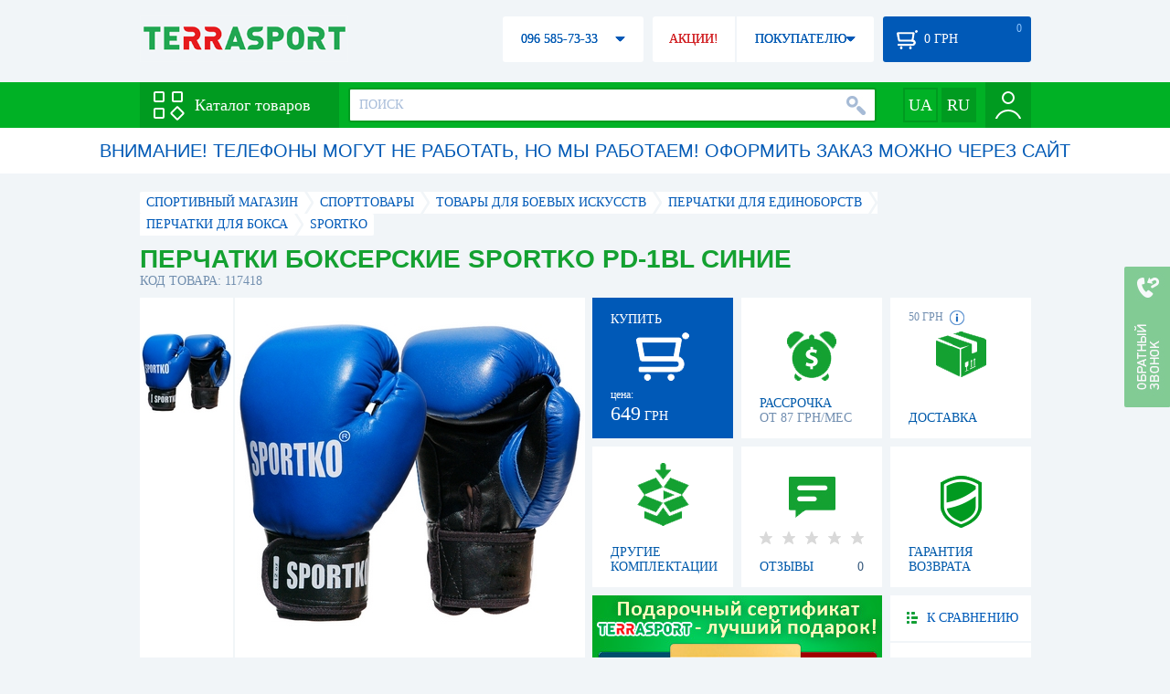

--- FILE ---
content_type: text/html; charset=utf-8
request_url: https://terrasport.ua/goods_bokserskie_perchatki_sportko_art_pd1_chernyie_12oz_untsiy_117418.htm
body_size: 20231
content:
<!DOCTYPE html>
<html lang="ru">
<head>

<base href="https://terrasport.ua" />
<title>Перчатки боксерские Sportko PD-1BL синие - купить в Киеве, цена 649 грн, заказать с доставкой по Украине в каталоге интернет-магазина Terrasport.ua</title>
<meta http-equiv="Content-Type" content="text/html; charset=UTF-8" /> 
<meta name="robots" content="index,follow" /> 
<meta name="description" content="Перчатки боксерские Sportko PD-1BL синие - купить в интернет магазине Terrasport &amp;#10004; Цена: 649 грн &amp;#10004; Широкий ассортимент спорттоваров с доставкой по всей Украине" /> 
<meta name="keywords" content="перчатки боксерские sportko pd-1bl синие, terrasport" /> 
<meta http-equiv="Last-Modified" content="Sat, 24 Jan 2026 23:54:09 GMT" /> 
<meta name="generator" content="Melbis Shop v6.1.1" />
<meta name="viewport" content="width=device-width, initial-scale=1, minimum-scale=1, maximum-scale=1, user-scalable=0" />
<link rel="canonical" href="https://terrasport.ua/goods_bokserskie_perchatki_sportko_art_pd1_chernyie_12oz_untsiy_117418.htm"/>

<link rel="alternate" hreflang="ru" href="https://terrasport.ua/goods_bokserskie_perchatki_sportko_art_pd1_chernyie_12oz_untsiy_117418.htm" />
<link rel="alternate" hreflang="uk" href="https://terrasport.ua/ua/goods_bokserskie_perchatki_sportko_art_pd1_chernyie_12oz_untsiy_117418.htm" />
<link rel="alternate" hreflang="x-default" href="https://terrasport.ua/ua/goods_bokserskie_perchatki_sportko_art_pd1_chernyie_12oz_untsiy_117418.htm" />


<meta property="og:type" content="website" />
<meta property="og:title" content="Перчатки боксерские Sportko PD-1BL синие" />
<meta property="og:url" content="https://terrasport.ua/goods_bokserskie_perchatki_sportko_art_pd1_chernyie_12oz_untsiy_117418.htm" />
<meta property="og:description" content="Ищешь &quot;Перчатки боксерские Sportko PD-1BL синие&quot;? Заходи и выбирай прямо сейчас!" />
<meta property="article:author" content="https://www.facebook.com/terrasport" />
<meta name="twitter:image:src" content="https://i.terrasport.ua/2016/09_28/00_04/u_files_store_9_213268.jpg"/>
<meta property="og:image" content="https://i.terrasport.ua/2016/09_28/00_04/u_files_store_9_213268.jpg" />
<link rel="image_src" href="https://i.terrasport.ua/2016/09_28/00_04/u_files_store_9_213268.jpg" />


<meta property="og:publisher" content="https://www.facebook.com/terrasport" />
<meta property="og:site_name" content="Интернет магазин Terrasport" />

<link rel="stylesheet" type="text/css" href="/templates/default/style.css?v=157" />
<!--[if lt IE 10]><link rel="stylesheet" type="text/css" href="/templates/default/ie.css" /><![endif]-->
<!--[if lt IE 9]><link rel="stylesheet" type="text/css" href="/templates/default/ie8.css" /><![endif]-->
<!--[if lt IE 8]><link rel="stylesheet" type="text/css" href="/templates/default/ie7.css" /><![endif]-->
<!--[if lt IE 10]><script type="text/javascript" src="/templates/default/modernizr.js"></script><![endif]-->
<script type="7c79d0f2fef7b5a9d55500ec-text/javascript" src="/templates/default/jquery.js"></script>

<script type="7c79d0f2fef7b5a9d55500ec-text/javascript">
    var siteurl = "https://terrasport.ua";
    
    gPageType = "store";
    gStorerId = "117418";
</script>

<script type="7c79d0f2fef7b5a9d55500ec-text/javascript">
window.APRT_DATA = {
 pageType: 2,
    currentCategory: {
        id:   772,
        name: "Перчатки для бокса"
    },
    currentProduct: {
        id:     117418,
        name:   "Перчатки боксерские Sportko PD-1BL синие",
        price:  649.00
    }
}
</script>

<link rel="stylesheet" href="/seoshield-client/core/lib/footers_block.css"></head>
<body class="store">

<!-- Google Tag Manager -->
<noscript><iframe src="//www.googletagmanager.com/ns.html?id=GTM-MW53TL"
height="0" width="0" style="display:none;visibility:hidden"></iframe></noscript>
<script type="7c79d0f2fef7b5a9d55500ec-text/javascript">(function(w,d,s,l,i){w[l]=w[l]||[];w[l].push({'gtm.start':
new Date().getTime(),event:'gtm.js'});var f=d.getElementsByTagName(s)[0],
j=d.createElement(s),dl=l!='dataLayer'?'&l='+l:'';j.async=true;j.src=
'//www.googletagmanager.com/gtm.js?id='+i+dl;f.parentNode.insertBefore(j,f);
})(window,document,'script','dataLayer','GTM-MW53TL');</script>
<!-- End Google Tag Manager -->

<div id="page">
    <div id="headerspace"></div>
    <script type="7c79d0f2fef7b5a9d55500ec-text/javascript"> var req_56c92f2dbc234e706e5fa325689e74af; if (window.XMLHttpRequest) { req_56c92f2dbc234e706e5fa325689e74af = new XMLHttpRequest(); } else { req_56c92f2dbc234e706e5fa325689e74af = new ActiveXObject("Microsoft.XMLHTTP"); } 
        req_56c92f2dbc234e706e5fa325689e74af.onreadystatechange=function() { if (req_56c92f2dbc234e706e5fa325689e74af.readyState==4 && req_56c92f2dbc234e706e5fa325689e74af.status == 200) { document.getElementById("56c92f2dbc234e706e5fa325689e74af").innerHTML = req_56c92f2dbc234e706e5fa325689e74af.responseText;         
        var sc = document.getElementById("56c92f2dbc234e706e5fa325689e74af").getElementsByTagName("script"); for (var n = 0; n < sc.length; n++ ) eval(sc[n].innerHTML); } } 
        req_56c92f2dbc234e706e5fa325689e74af.open("POST","/lazy.php",true); req_56c92f2dbc234e706e5fa325689e74af.setRequestHeader("Content-type","application/x-www-form-urlencoded"); 
        req_56c92f2dbc234e706e5fa325689e74af.send("mod=tws_block_infobar&params=772%2C+117418");</script><div id=56c92f2dbc234e706e5fa325689e74af></div><noscript></noscript>
    <script type="7c79d0f2fef7b5a9d55500ec-text/javascript"> window.gPrice = 649; </script>
<div class="wrap">
    <ul id="path" itemscope itemtype="http://schema.org/BreadcrumbList">
    <li itemprop="itemListElement" itemscope itemtype="http://schema.org/ListItem"><a itemprop="item" href="https://terrasport.ua" title="terrasport: спорттовары, товары для активной жизни"><span itemprop="name">СПОРТИВНЫЙ МАГАЗИН</span><meta itemprop="position" content="1" /></a></li>
    <li itemprop="itemListElement" itemscope itemtype="http://schema.org/ListItem"><a itemprop="item" href="https://terrasport.ua/dir_tovari_dlya_sporta.htm" title="Cпорттовары"><span itemprop="name">Cпорттовары</span><meta itemprop="position" content="2" /></a></li><li itemprop="itemListElement" itemscope itemtype="http://schema.org/ListItem"><a itemprop="item" href="https://terrasport.ua/dir_martial_arts.htm" title="Товары для боевых искусств"><span itemprop="name">Товары для боевых искусств</span><meta itemprop="position" content="3" /></a></li><li itemprop="itemListElement" itemscope itemtype="http://schema.org/ListItem"><a itemprop="item" href="https://terrasport.ua/dir_gloves.htm" title="Перчатки для единоборств"><span itemprop="name">Перчатки для единоборств</span><meta itemprop="position" content="4" /></a></li><li itemprop="itemListElement" itemscope itemtype="http://schema.org/ListItem"><a itemprop="item" href="https://terrasport.ua/dir_box_gloves.htm" title="Перчатки для бокса"><span itemprop="name">Перчатки для бокса</span><meta itemprop="position" content="4" /></a></li><li itemprop="itemListElement" itemscope itemtype="http://schema.org/ListItem"><a itemprop="item" href="https://terrasport.ua/box_gloves/brand=sportko/" title="Sportko"><span itemprop="name">Sportko</span><meta itemprop="position" content="5" /></a></li>    
</ul><!--ss_breadcrumbs:СПОРТИВНЫЙ МАГАЗИН >> Cпорттовары >> Товары для боевых искусств >> Перчатки для единоборств >> Перчатки для бокса >> Sportko-->
<!--ss_breadcrums_list:СПОРТИВНЫЙ МАГАЗИН >> Cпорттовары >> Товары для боевых искусств >> Перчатки для единоборств >> Перчатки для бокса >> Sportko-->
    <div id="storeapendix" itemscope itemtype="http://schema.org/Product" data-store_id="117418" data-productKey="117418" data-status="kExist">
        <div class="storename">
            <h1 itemprop="name" id="store-name">Перчатки боксерские Sportko PD-1BL синие</h1>
            <span class="code">КОД ТОВАРА: 117418</span>
            
            <!--ss_product_code:117418-->
            <!--ss_product_id:117418-->
        </div>
        <script type="7c79d0f2fef7b5a9d55500ec-text/javascript"> var req_2884473b8bf01e946a8442bb41733850; if (window.XMLHttpRequest) { req_2884473b8bf01e946a8442bb41733850 = new XMLHttpRequest(); } else { req_2884473b8bf01e946a8442bb41733850 = new ActiveXObject("Microsoft.XMLHTTP"); } 
        req_2884473b8bf01e946a8442bb41733850.onreadystatechange=function() { if (req_2884473b8bf01e946a8442bb41733850.readyState==4 && req_2884473b8bf01e946a8442bb41733850.status == 200) { document.getElementById("2884473b8bf01e946a8442bb41733850").innerHTML = req_2884473b8bf01e946a8442bb41733850.responseText;         
        var sc = document.getElementById("2884473b8bf01e946a8442bb41733850").getElementsByTagName("script"); for (var n = 0; n < sc.length; n++ ) eval(sc[n].innerHTML); } } 
        req_2884473b8bf01e946a8442bb41733850.open("POST","/lazy.php",true); req_2884473b8bf01e946a8442bb41733850.setRequestHeader("Content-type","application/x-www-form-urlencoded"); 
        req_2884473b8bf01e946a8442bb41733850.send("mod=tws_goods_label&params=117418%2C+https%253A%252F%252Fterrasport.ua%252Fgoods_bokserskie_perchatki_sportko_art_pd1_chernyie_12oz_untsiy_117418.htm");</script><div id=2884473b8bf01e946a8442bb41733850></div><noscript></noscript>
        <div class="imagelist"><div class="slider"><ul><li><a href="https://i.terrasport.ua/2016/09_28/00_04/u_files_store_9_213269.jpg" data-large="https://i.terrasport.ua/2016/09_28/00_04/u_files_store_9_213266.jpg" class="photo"><img src="https://i.terrasport.ua/2016/09_28/00_04/u_files_store_9_213267.jpg" alt="Перчатки боксерские Sportko PD-1BL синие" title="Перчатки боксерские Sportko PD-1BL синие" /></a></li></ul></div></div>
<div class="mainimage"><img itemprop="image" src="https://i.terrasport.ua/2016/09_28/00_04/u_files_store_9_213269.jpg" alt="Перчатки боксерские Sportko PD-1BL синие" /></div>
        <div class="intro" itemprop="description">Тип перчаток: боксерские, тренировочные.
Материал: искусственная кожа.
Наполнитель: латекс, ПВВ.
Фиксация: манжет (застежка) на липучке.
Цвет: синий.
Вес: 10 униц, 12 унций.
</div>
        <!--ss_short_desc:Перчатки боксерские Sportko PD-1BL синие - купить в интернет магазине Terrasport &amp;#10004; Цена: 649 грн &amp;#10004; Широкий ассортимент спорттоваров с доставкой по всей Украине-->
        <div class="brand" itemprop="brand">Sportko<!--ss_product_info|Бренд|Sportko--><!--ss_product_manufacturer:Sportko--></div>
        <div class="prmsimage"><div class="content">
    <ul>
        <li><a href="https://terrasport.ua/goods_bokserskie_perchatki_sportko_art_pd1_krasnyie_12oz_untsiy_117413.htm" title="Красный" class="noborder"><img src="https://i.terrasport.ua/2016/09_28/00_02/u_files_store_9_213265.jpg" alt="Перчатки боксерские Sportko PD-1R красные" /></a></li><li class="active"><a href="https://terrasport.ua/goods_bokserskie_perchatki_sportko_art_pd1_chernyie_12oz_untsiy_117418.htm" title="Синий" class="noborder"><img src="https://i.terrasport.ua/2016/09_28/00_04/u_files_store_9_213267.jpg" alt="Перчатки боксерские Sportko PD-1BL синие" /></a></li><li><a href="https://terrasport.ua/goods_bokserskie_perchatki_sportko_art_pd1_sinie_12oz_untsiy_117416.htm" title="Черный" class="noborder"><img src="https://i.terrasport.ua/2016/09_27/23_57/u_files_store_9_213243.jpg" alt="Перчатки боксерские Sportko PD-1B черные" /></a></li>
    </ul>
</div>
<span class="prev"></span><span class="next"></span></div>        
        <div class="buy" data-store_id="117418" data-how="1000" data-minorder="1" data-steporder="1" title="Купить Перчатки боксерские Sportko PD-1BL синие">
<div class="ttl">КУПИТЬ</div>
<!--ss_availability:true-->
            <span class="ajax"></span>
            <div itemprop="offers" itemscope itemtype="http://schema.org/Offer">
                <div class="priceoffer">
                    <div class="price">
    <meta itemprop="price" content="649" /><span class="my_price_str">ЦЕНА: </span><br/>
    <b>649</b> <span itemprop="priceCurrency" content="UAH">грн</span> 
    <meta itemprop="priceValidUntil" content="2029-12-31">
</div>
<!--ss_price:649-->
                </div><meta itemprop="availability" content="http://schema.org/InStock">
                <div class="status">Статус: <span class="status_kExist">Есть на складе</span></div>
                <div itemprop="hasMerchantReturnPolicy" itemtype="https://schema.org/MerchantReturnPolicy" itemscope>
                    <meta itemprop="applicableCountry" content="UA" />
                    <meta itemprop="returnPolicyCategory" content="https://schema.org/MerchantReturnFiniteReturnWindow" />
                    <meta itemprop="merchantReturnDays" content="14" />
                    <meta itemprop="returnMethod" content="https://schema.org/ReturnByMail" />
                    <meta itemprop="returnFees" content="https://schema.org/FreeReturn" />
                </div>
                <div itemprop="shippingDetails" itemtype="https://schema.org/OfferShippingDetails" itemscope>
                    <div itemprop="shippingRate" itemtype="https://schema.org/MonetaryAmount" itemscope>
                        <meta itemprop="value" content="80" />
                        <meta itemprop="currency" content="UAH" />
                    </div>
                    <div itemprop="shippingDestination" itemtype="https://schema.org/DefinedRegion" itemscope>
                        <meta itemprop="addressCountry" content="UA" />
                    </div>
                    <div itemprop="deliveryTime" itemtype="https://schema.org/ShippingDeliveryTime" itemscope>
                        <div itemprop="handlingTime" itemtype="https://schema.org/QuantitativeValue" itemscope>
                            <meta itemprop="minValue" content="0" />
                            <meta itemprop="maxValue" content="1" />
                            <meta itemprop="unitCode" content="DAY" />
                        </div>
                        <div itemprop="transitTime" itemtype="https://schema.org/QuantitativeValue" itemscope>
                            <meta itemprop="minValue" content="2" />
                            <meta itemprop="maxValue" content="4" />
                            <meta itemprop="unitCode" content="DAY" />
                        </div>
                    </div>
                </div>
            </div>
        </div>
        <div class="comp" title="Посмотреть доступные варианты по цвету, весу, размеру и т.д."><div>ДРУГИЕ КОМПЛЕКТАЦИИ</div></div>
        <!--div class="hp" title="Купить Перчатки боксерские Sportko PD-1BL синие в рассрочку">
            <div>РАССРОЧКА<span>ОТ 37 грн/МЕС</span></div>
        </div-->    
        <div class="hp" title="Купить Перчатки боксерские Sportko PD-1BL синие в рассрочку">
            <div>РАССРОЧКА<span>ОТ 87 грн/МЕС</span></div>
        </div>
        <div class="rating">
    <div></div>
    <span>ОТЗЫВЫ</span><b>0</b>
</div>
        <div class="delivery" data-store_id="117418" title="Узнать примерную стоимость доставки">
            <div class="cost"><b>59 грн</b> <em class="hint"><span></span></em></div>
            <div>ДОСТАВКА<span class="cityname">Киев</span></div>
        </div>
        <script type="7c79d0f2fef7b5a9d55500ec-text/javascript"> var req_e61628cc9d34d300307aceecfecc5922; if (window.XMLHttpRequest) { req_e61628cc9d34d300307aceecfecc5922 = new XMLHttpRequest(); } else { req_e61628cc9d34d300307aceecfecc5922 = new ActiveXObject("Microsoft.XMLHTTP"); } 
        req_e61628cc9d34d300307aceecfecc5922.onreadystatechange=function() { if (req_e61628cc9d34d300307aceecfecc5922.readyState==4 && req_e61628cc9d34d300307aceecfecc5922.status == 200) { document.getElementById("e61628cc9d34d300307aceecfecc5922").innerHTML = req_e61628cc9d34d300307aceecfecc5922.responseText;         
        var sc = document.getElementById("e61628cc9d34d300307aceecfecc5922").getElementsByTagName("script"); for (var n = 0; n < sc.length; n++ ) eval(sc[n].innerHTML); } } 
        req_e61628cc9d34d300307aceecfecc5922.open("POST","/lazy.php",true); req_e61628cc9d34d300307aceecfecc5922.setRequestHeader("Content-type","application/x-www-form-urlencoded"); 
        req_e61628cc9d34d300307aceecfecc5922.send("mod=tws_block_city&params=117418%2C649");</script><div id=e61628cc9d34d300307aceecfecc5922></div><noscript></noscript>
        <div class="warranty" title="Посмотреть условия гарантии и возврата товара"><div>ГАРАНТИЯ ВОЗВРАТА</div></div>
        
        <a href="goods_certificate.htm" class="promo"><img src="https://i.terrasport.ua/2015/06_04/16_04/files_advert_text_1_5.jpg" alt="goods_certificate.htm" /></a>
        <div class="compare" id="compare117418" title="Сравнить Перчатки боксерские Sportko PD-1BL синие">
    <b></b> <span>К СРАВНЕНИЮ</span>
</div>
        <div class="wishlist" id="wishlist117418" title="Добавить товар Перчатки боксерские Sportko PD-1BL синие в список желаний">
    <b></b> В ЖЕЛАЕМЫЕ
</div>
        <div class="waitlist" id="wishlist117418" title="Следить за изменением наличия">
            <b></b>СЛЕДИТЬ
        </div>
    </div>
</div>

<div class="wrap">
    <div id="storetabs">
        <div class="tabs">
            <span id="tab_descr" class="active"><b class="ti-descr"></b>О ТОВАРЕ</span>
            <span id="tab_photo"><b class="ti-photo"></b>ФОТО, ВИДЕО</span>
            <span id="tab_comments"><b class="ti-comments"></b>ОТЗЫВЫ 0</span>                
            <span id="tab_review"><b class="ti-review"></b>ОБЗОРЫ</span>
        </div>
        <div class="clear"></div>
        <div class="tabcont" id="for_tab_descr">
            <!--{*MELBIS:tws_goods_provider(117418)}-->
            <a name="info"></a>
<h3>ХАРАКТЕРИСТИКИ</h3>
<dl class="goods_info">
    <div>
    <dt>Цвет</dt><dd>Синий</dd>
    <!--ss_product_info|Цвет|Синий-->
</div>
<div>
    <dt>Размер</dt><dd>10 Oz, 12 Oz</dd>
    <!--ss_product_info|Размер|10 Oz, 12 Oz-->
</div>
<div>
    <dt>Застежка</dt><dd>Липучка</dd>
    <!--ss_product_info|Застежка|Липучка-->
</div>
<div>
    <dt>Назначение</dt><dd>Взрослые</dd>
    <!--ss_product_info|Назначение|Взрослые-->
</div>
<div>
    <dt>Материал</dt><dd>Искусственная/синтетическая кожа (кожзам)</dd>
    <!--ss_product_info|Материал|Искусственная/синтетическая кожа (кожзам)-->
</div>

</dl>

            <div id="vendor_code">
                <dt>АРТИКУЛ</dt><dd>PD-1BL</dd>
            </div>
            <span class="bcomparedescr" id="bcompare117418" title="Сравнить Перчатки боксерские Sportko PD-1BL синие">
    <b></b> <span>ДОБАВИТЬ К СРАВНЕНИЮ</span>
</span>
            <h3>ОПИСАНИЕ</h3>
            <div class="storedescr">
                <!--seo_text_start--><strong>Перчатки боксерские Sportko PD-1BL синие</strong> предназначены для тренировок любительского уровня. Пошиты из искусственной кожи. В качестве наполнителя использован латекс и ПВВ. <br><strong>Перчатки боксерские Sportko PD-1BL синие </strong>надежно фиксируются с помощью застежки на липучке. Хорошо вентилируются. Логотип производителя Sportko придает их дизайну эксклюзивность. Цвет: синий с черным. <br><br><strong>Особенности перчаток:</strong><br>- тренировочные;<br>- любительский уровень;<br>- пошиты из искусственной кожи;<br>- наполнитель: латекс, ПВВ;<br>- фиксируются с помощью липучки;<br>- хорошо вентилируются;<br>- логотип производителя Sportko.<br><br><strong>Перчатки боксерские Sportko PD-1BL синие</strong> – отличный выбор для любительских тренировок!<br><br><strong>Характеристики:</strong><br><strong>Тип перчаток</strong>: боксерские, тренировочные. <br><strong>Материал:</strong> искусственная кожа.<br><strong>Наполнитель</strong>: латекс, ПВВ. <br><strong>Фиксация:</strong> манжет (застежка) на липучке. <br><strong>Цвет</strong>: синий. <br><strong>Вес:</strong> 10 унций, 12 унций. <br><p><span ><br></span></p><p><span ><strong>Внимание! Большинство товаров ТМ Sportko изготавливаются на производстве непосредственно после оформления заказа. Срок доставки 7-10 дней.</strong></span></p><p><span ><strong></strong></span><br><strong>Производитель:</strong> Sportko (Украина). <br><br>Sportko –&nbsp; украинский производитель боксерского снаряжения: боксерских мешков, груш, макивар, перчаток, защитных шлемов, матов, рингов разного типа, турников, а также различных аксессуаров.&nbsp; Высокое качеств выпускаемых Sportko товаров, их современный дизайн и умеренная стоимость обеспечили им хорошую репутацию на отечественном рынке. <br><br></p><!--seo_text_end-->
                <!--ss_full_desc:Перчатки боксерские Sportko PD-1BL синие предназначены для тренировок любительского уровня. Пошиты из искусственной кожи. В качестве наполнителя использован латекс и ПВВ. Перчатки боксерские Sportko PD-1BL синие надежно фиксируются с помощью застежки на липучке. Хорошо вентилируются. Логотип производителя Sportko придает их дизайну эксклюзивность. Цвет: синий с черным. Особенности перчаток:- тренировочные;- любительский уровень;- пошиты из искусственной кожи;- наполнитель: латекс, ПВВ;- фиксируются с помощью липучки;- хорошо вентилируются;- логотип производителя Sportko.Перчатки боксерские Sportko PD-1BL синие – отличный выбор для любительских тренировок!Характеристики:Тип перчаток: боксерские, тренировочные. Материал: искусственная кожа.Наполнитель: латекс, ПВВ. Фиксация: манжет (застежка) на липучке. Цвет: синий. Вес: 10 унций, 12 унций. Внимание! Большинство товаров ТМ Sportko изготавливаются на производстве непосредственно после оформления заказа. Срок доставки 7-10 дней.Производитель: Sportko (Украина). Sportko –&nbsp; украинский производитель боксерского снаряжения: боксерских мешков, груш, макивар, перчаток, защитных шлемов, матов, рингов разного типа, турников, а также различных аксессуаров.&nbsp; Высокое качеств выпускаемых Sportko товаров, их современный дизайн и умеренная стоимость обеспечили им хорошую репутацию на отечественном рынке. -->
                <div class="auto-text"><br>Перчатки боксерские Sportko PD-1BL синие купить по выгодной цене 649 грн в онлайн каталоге товаров для спорта terrasport.ua. Подбирайте  Спортивные сумки в ассортименте, Спортивные сумки синего цвета с доставкой в Киеве, а также: Харькове, Одессе, Днепропетровске и в&nbsp;других областях страны. Также вы можете найти Перчатки для бокса таких торговых марок, как например: Sportko в онлайн каталоге Терра Спорт</div>
            </div>
        </div>
        <div class="tabcont" id="for_tab_photo">
    <a href="https://i.terrasport.ua/2016/09_28/00_04/u_files_store_9_213269.jpg" data-micro="https://i.terrasport.ua/2016/09_28/00_04/u_files_store_9_213267.jpg" data-large="https://i.terrasport.ua/2016/09_28/00_04/u_files_store_9_213266.jpg" class="photo"><img src="https://i.terrasport.ua/2016/09_28/00_04/u_files_store_9_213268.jpg" alt="Перчатки боксерские Sportko PD-1BL синие" /></a>

    <div class="clear"></div>
</div>
        <div class="tabcont" id="for_tab_comments">
    <a name="comments"></a>
    <h3>ОТЗЫВЫ И ОЦЕНКИ К "Перчатки боксерские Sportko PD-1BL синие"</h3>    
    <div id="commentsempty">На этот товар еще нет оценки. Будьте первыми!</div>    
    <div id="commentform">
        <form name="comment_form" method="POST" action="https://terrasport.ua/goods_bokserskie_perchatki_sportko_art_pd1_chernyie_12oz_untsiy_117418.htm#comments">
            <input type="hidden" name="store_id" value="117418" />
            <input type="hidden" name="spam_code" value="" />
            <input type="hidden" name="action" value="save_voice" />
            <div class="clname">
                <label class="textinput"><span><span><span>ВАШЕ ИМЯ:</span></span></span><input type="text" name="name" value="" /></label>
                <div class="rating">
                    <b><em></em></b> <span class="rating5">Отличный</span>
                    <input type="hidden" name="award" value="5" />
                </div>
            </div>
            <table>
            <tr>
                <td class="cleft">
                    <label class="textinput"><span><span><span>E-MAIL:</span></span></span><input type="email" name="email" value="" /></label>
                    <input class="phone" type="text" name="phone" value="" />
                </td>
                <td rowspan="3" class="cright">
                    <label class="textarea"><span><span><span>КОММЕНТАРИЙ:</span></span></span><textarea name="summary" rows="11"></textarea></label>
                </td>
            </tr>
            <tr>
                <td class="cleft">
                    <label class="textarea"><span><span><span>ПРЕИМУЩЕСТВА:</span></span></span><textarea name="positive" rows="3"></textarea></label>
                </td>
            </tr>
            <tr>
                <td class="cleft">
                    <label class="textarea"><span><span><span>НЕДОСТАТКИ:</span></span></span><textarea name="negative" rows="3"></textarea></label>
                </td>
            </tr>
            </table>
            <div>
                <span class="butt1">Добавить отзыв</span>
            </div>            
        </form>
    </div>
</div>
        
    </div>
    <div id="storeside">
        <div id="shortcomments">
    <div class="title">ОТЗЫВЫ<span>0</span></div>
    
</div>
        <div id="subscribe">
            <div class="linetop"></div>
            <div class="text">САМЫЕ АКТУАЛЬНЫЕ И ВЫГОДНЫЕ АКЦИИ У ВАС НА ПОЧТЕ</div>
            <iframe frameborder="0" src="https://secure.esputnik.com.ua/3acPZ5AcGWs" width="238" height="111" scrolling="no"></iframe>
            <div class="linebot"></div>
        </div>
        <!--div id="subscribe">
            <div class="linetop"></div>
            <div class="text">САМЫЕ АКТУАЛЬНЫЕ<br />И ВЫГОДНЫЕ АКЦИИ<br />У ВАС НА ПОЧТЕ</div>
            <input type="email" class="input" value="Ваш e-mail:" />
            <span class="butt1">ПОДПИСАТЬСЯ НА РАССЫЛКУ</span>
            <div class="linebot"></div>
        </div-->
    </div>
    <div class="clear"></div>
    
    
    <section class="block">
    <h3>ПОХОЖИЕ</h3>
    <a class="lookall" href="https://terrasport.ua/dir_box_gloves.htm">ВСЕ Перчатки для бокса</a>
    <div class="stores_slider store_slider_big" id="stores_slider_alt">
        <div class="content">
            <ul>
                <li>
    <a href="https://terrasport.ua/goods_bokserskie_perchatki_sportko_art_pd2_12_oz_untsiy_krasnyie_117425.htm" class="icon"><img src="https://i.terrasport.ua/2016/09_27/11_30/u_files_store_9_212924.jpg" alt="Перчатки боксерские Sportko PD-2R красные" title="Перчатки боксерские Sportko PD-2R красные" /></a>
    <strong class="name"><a href="https://terrasport.ua/goods_bokserskie_perchatki_sportko_art_pd2_12_oz_untsiy_krasnyie_117425.htm" title="Перчатки боксерские Sportko PD-2R красные">Перчатки боксерские Sportko PD-2R красные</a></strong>
    <div class="price"><span class="my_price_str">ЦЕНА: </span>499 грн</div>
    <span class="buy">КУПИТЬ</span>
    <span class="wishlist" id="wishlist117425" title="Добавить в список желаний"><b></b></span>
</li>
<li>
    <a href="https://terrasport.ua/goods_bokserskie_perchatki_sportko_art_pd2_12_oz_untsiy_sinie_117432.htm" class="icon"><img src="https://i.terrasport.ua/2016/09_27/17_42/u_files_store_9_213068.jpg" alt="Перчатки боксерские Sportko PD-2BL синие" title="Перчатки боксерские Sportko PD-2BL синие" /></a>
    <strong class="name"><a href="https://terrasport.ua/goods_bokserskie_perchatki_sportko_art_pd2_12_oz_untsiy_sinie_117432.htm" title="Перчатки боксерские Sportko PD-2BL синие">Перчатки боксерские Sportko PD-2BL синие</a></strong>
    <div class="price"><span class="my_price_str">ЦЕНА: </span>499 грн</div>
    <span class="buy">КУПИТЬ</span>
    <span class="wishlist" id="wishlist117432" title="Добавить в список желаний"><b></b></span>
</li>
<li>
    <a href="https://terrasport.ua/goods_bokserskie_perchatki_sportko_art_pd1_krasnyie_12oz_untsiy_117413.htm" class="icon"><img src="https://i.terrasport.ua/2016/09_28/00_02/u_files_store_9_213263.jpg" alt="Перчатки боксерские Sportko PD-1R красные" title="Перчатки боксерские Sportko PD-1R красные" /></a>
    <strong class="name"><a href="https://terrasport.ua/goods_bokserskie_perchatki_sportko_art_pd1_krasnyie_12oz_untsiy_117413.htm" title="Перчатки боксерские Sportko PD-1R красные">Перчатки боксерские Sportko PD-1R красные</a></strong>
    <div class="price"><span class="my_price_str">ЦЕНА: </span>649 грн</div>
    <span class="buy">КУПИТЬ</span>
    <span class="wishlist" id="wishlist117413" title="Добавить в список желаний"><b></b></span>
</li>
<li>
    <a href="https://terrasport.ua/goods_bokserskie_perchatki_sportko_art_pd1_sinie_12oz_untsiy_117416.htm" class="icon"><img src="https://i.terrasport.ua/2016/09_27/23_57/u_files_store_9_213244.jpg" alt="Перчатки боксерские Sportko PD-1B черные" title="Перчатки боксерские Sportko PD-1B черные" /></a>
    <strong class="name"><a href="https://terrasport.ua/goods_bokserskie_perchatki_sportko_art_pd1_sinie_12oz_untsiy_117416.htm" title="Перчатки боксерские Sportko PD-1B черные">Перчатки боксерские Sportko PD-1B черные</a></strong>
    <div class="price"><span class="my_price_str">ЦЕНА: </span>649 грн</div>
    <span class="buy">КУПИТЬ</span>
    <span class="wishlist" id="wishlist117416" title="Добавить в список желаний"><b></b></span>
</li>
<li>
    <a href="https://terrasport.ua/goods_perchatki_bokserskie_3004_blackgreen_243078.htm" class="icon"><img src="https://i.terrasport.ua/2018/09_11/12_23/u_files_store_15_2410600.jpg" alt="Перчатки боксерские PowerPlay 3004, черные (3004-BKGN)" title="Перчатки боксерские PowerPlay 3004, черные (3004-BKGN)" /></a>
    <strong class="name"><a href="https://terrasport.ua/goods_perchatki_bokserskie_3004_blackgreen_243078.htm" title="Перчатки боксерские PowerPlay 3004, черные (3004-BKGN)">Перчатки боксерские PowerPlay 3004, черные (3004-BKGN)</a></strong>
    <div class="price"><span class="my_price_str">ЦЕНА: </span>790 грн<del>928 грн</del></div>
    <span class="buy">КУПИТЬ</span>
    <span class="wishlist" id="wishlist243078" title="Добавить в список желаний"><b></b></span>
</li>
<li>
    <a href="https://terrasport.ua/goods_perchatki_bokserskie_3004_blueyellow_243087.htm" class="icon"><img src="https://i.terrasport.ua/2018/09_11/12_33/u_files_store_15_2410644.jpg" alt="Перчатки боксерские PowerPlay 3004, желтые (3004-BLYL)" title="Перчатки боксерские PowerPlay 3004, желтые (3004-BLYL)" /></a>
    <strong class="name"><a href="https://terrasport.ua/goods_perchatki_bokserskie_3004_blueyellow_243087.htm" title="Перчатки боксерские PowerPlay 3004, желтые (3004-BLYL)">Перчатки боксерские PowerPlay 3004, желтые (3004-BLYL)</a></strong>
    <div class="price"><span class="my_price_str">ЦЕНА: </span>790 грн<del>928 грн</del></div>
    <span class="buy">КУПИТЬ</span>
    <span class="wishlist" id="wishlist243087" title="Добавить в список желаний"><b></b></span>
</li>
<li>
    <a href="https://terrasport.ua/goods_rukavits_boksersk_vnoks_primo_air_581491.htm" class="icon"><img src="https://i.terrasport.ua/2024/05_22/16_12/u_files_store_1_7421057.jpg" alt="Рукавиці боксерські V`Noks Primo Air" title="Рукавиці боксерські V`Noks Primo Air" /></a>
    <strong class="name"><a href="https://terrasport.ua/goods_rukavits_boksersk_vnoks_primo_air_581491.htm" title="Рукавиці боксерські V`Noks Primo Air">Рукавиці боксерські V`Noks Primo Air</a></strong>
    <div class="price"><span class="my_price_str">ЦЕНА: </span>795 грн</div>
    <span class="buy">КУПИТЬ</span>
    <span class="wishlist" id="wishlist581491" title="Добавить в список желаний"><b></b></span>
</li>
<li>
    <a href="https://terrasport.ua/goods_rukavits_boksersk_junior_leather_red_232094.htm" class="icon"><img src="https://i.terrasport.ua/2018/04_26/16_43/u_files_store_17_374935.jpg" alt="Перчатки боксерские детские Thor Junior Leather Red (513 Leather)" title="Перчатки боксерские детские Thor Junior Leather Red (513 Leather)" /></a>
    <strong class="name"><a href="https://terrasport.ua/goods_rukavits_boksersk_junior_leather_red_232094.htm" title="Перчатки боксерские детские Thor Junior Leather Red (513 Leather)">Перчатки боксерские детские Thor Junior Leather Red (513 Leather)</a></strong>
    <div class="price"><span class="my_price_str">ЦЕНА: </span>799 грн<del>1 099 грн</del></div>
    <span class="buy">КУПИТЬ</span>
    <span class="wishlist" id="wishlist232094" title="Добавить в список желаний"><b></b></span>
</li>

            </ul>
        </div>
        <span class="prev" id="stores_slider_alt_prev"></span><span class="next" id="stores_slider_alt_next"></span>
    </div>
</section>

</div>
    
    <div class="wrap btext content">
        <br>Давно мечтаете заняться спортом? Перчатки боксерские Sportko PD-1BL синие будет Вашим первым шагом. В « Перчатки для бокса » есть все, что необходимо спортсмену. Перчатки для бокса удивит Вас своим качеством. Перчатки боксерские Everlast VL-0107-B кожаные синие - 12 oz ,  Перчатки боксерские Everlast VL-0107-B кожаные синие - 12 oz и  Перчатки боксерские Everlast VL-0107-B кожаные синие - 12 oz от знаменитых мировых производителей 772 Вы найдете в нашем разделе Перчатки для бокса . В спортивном онлайн-магазине   Терраспорт представлен огромный ассортимент товаров  Перчатки для бокса . Заказывайте с быстрой доставкой в Харьков, Одесса, Днепр и другие города Украины спортивное питание.
    </div>
    <aside id="city-seo-block" class="wrap">
        <div class="title">Перчатки боксерские Sportko PD-1BL синие с доставкой по Украине:</div>
        <div class="city-list"><span><a href="https://terrasport.ua/dir_dostavka/kiev.htm">Киев</a></span>

<span><a href="https://terrasport.ua/dir_dostavka/kharkov.htm">Харьков</a></span>

<span><a href="https://terrasport.ua/dir_dostavka/odessa.htm">Одесса</a></span>

<span><a href="https://terrasport.ua/dir_dostavka/dnepr.htm">Днепр</a></span>

<span><a href="https://terrasport.ua/dir_dostavka/lvov.htm">Львов</a></span>

<span><a href="https://terrasport.ua/dir_dostavka/zaporozhe.htm">Запорожье</a></span>

<span><a href="https://terrasport.ua/dir_dostavka/krivoj-rog.htm">Кривой Рог</a></span>

<span><a href="https://terrasport.ua/dir_dostavka/nikolaev.htm">Николаев</a></span>

<span><a href="https://terrasport.ua/dir_dostavka/mariupol.htm">Мариуполь</a></span>

<span><a href="https://terrasport.ua/dir_dostavka/vinnica.htm">Винница</a></span>

<span><a href="https://terrasport.ua/dir_dostavka/herson.htm">Херсон</a></span>

<span><a href="https://terrasport.ua/dir_dostavka/poltava.htm">Полтава</a></span>

<span><a href="https://terrasport.ua/dir_dostavka/chernigov.htm">Чернигов</a></span>

<span><a href="https://terrasport.ua/dir_dostavka/cherkassy.htm">Черкассы</a></span>

<span><a href="https://terrasport.ua/dir_dostavka/zhitomir.htm">Житомир</a></span>

<span><a href="https://terrasport.ua/dir_dostavka/sumy.htm">Сумы</a></span>

<span><a href="https://terrasport.ua/dir_dostavka/hmelnickij.htm">Хмельницкий</a></span>

<span><a href="https://terrasport.ua/dir_dostavka/rovno.htm">Ровно</a></span>

<span><a href="https://terrasport.ua/dir_dostavka/kropivnickij.htm">Кропивницкий</a></span>

<span><a href="https://terrasport.ua/dir_dostavka/dneprodzerzhinsk.htm">Днепродзержинск</a></span>

<span><a href="https://terrasport.ua/dir_dostavka/chernovcy.htm">Черновцы</a></span>

<span><a href="https://terrasport.ua/dir_dostavka/kremenchug.htm">Кременчуг</a></span>

<span><a href="https://terrasport.ua/dir_dostavka/ivano-frankovsk.htm">Ивано-Франковск</a></span>

<span><a href="https://terrasport.ua/dir_dostavka/ternopol.htm">Тернополь</a></span>

<span><a href="https://terrasport.ua/dir_dostavka/belaya-cerkov.htm">Белая Церковь</a></span>

<span><a href="https://terrasport.ua/dir_dostavka/luck.htm">Луцк</a></span>

<span><a href="https://terrasport.ua/dir_dostavka/melitopol.htm">Мелитополь</a></span>

<span><a href="https://terrasport.ua/dir_dostavka/nikopol.htm">Никополь</a></span>

<span><a href="https://terrasport.ua/dir_dostavka/berdyansk.htm">Бердянск</a></span>

<span><a href="https://terrasport.ua/dir_dostavka/uzhgorod.htm">Ужгород</a></span>

<span><a href="https://terrasport.ua/dir_dostavka/kamenec-podolskij.htm">Каменец-Подольский</a></span>

</div>
    </aside>
    <div class="wrap block"><div class="container shield__footers_module_block__wrapper"><div class="shield__footers_module_block__wrapper__card shield__footers_module_block__wrapper__shadow shield__footers_module_block__wrapper__mb-3"><div class="shield__footers_module_block__wrapper__card-body"><div class="shield__footers_module_block__wrapper__top shield__footers_module_block__wrapper__mb-3"><button data-custom-switch="false" switch-block target="#top-categories" class="shield__footers_module_block__wrapper__btn shield__footers_module_block__wrapper__btn-sm shield__footers_module_block__wrapper__btn-success shield__footers_module_block__wrapper__mr-1" type="submit">ТОП Категории</button><button data-custom-switch="true" switch-block target="#top-categories" class="shield__footers_module_block__wrapper__btn shield__footers_module_block__wrapper__btn-sm shield__footers_module_block__wrapper__btn-light shield__footers_module_block__wrapper__mr-1" type="submit">Города</button><button data-custom-switch="false" switch-block target="#top-tags" class="shield__footers_module_block__wrapper__btn shield__footers_module_block__wrapper__btn-sm shield__footers_module_block__wrapper__btn-light shield__footers_module_block__wrapper__mr-1" type="submit">ТОП Теги</button><button data-custom-switch="false" switch-block target="#top-products" class="shield__footers_module_block__wrapper__btn shield__footers_module_block__wrapper__btn-sm shield__footers_module_block__wrapper__btn-light shield__footers_module_block__wrapper__mr-1" type="submit">ТОП Товары</button><button data-custom-switch="false" switch-block target="#faq" class="shield__footers_module_block__wrapper__btn shield__footers_module_block__wrapper__btn-sm shield__footers_module_block__wrapper__btn-light shield__footers_module_block__wrapper__mr-1" type="submit">ЧаВо</button><button data-custom-switch="false" switch-block target="#sentences" class="shield__footers_module_block__wrapper__btn shield__footers_module_block__wrapper__btn-sm shield__footers_module_block__wrapper__btn-light shield__footers_module_block__wrapper__mr-1" type="submit">Предложения</button></div><div class="shield__footers_module_block__wrapper__bottom"> <div class="shield__footers_module_block__wrapper__row"> <div class="shield__footers_module_block__wrapper__right shield__footers_module_block__wrapper__col-12 shield__footers_module_block__wrapper__col-12"><div block-target class="shield__footers_module_block__wrapper__card shield__footers_module_block__wrapper__shadow shield__footers_module_block__wrapper__mb-3 shield__footers_active" id="top-categories"><div class="shield__footers_module_block__wrapper__card-body"><div class="shield__footers_module_block__wrapper__row"><div class="shield__footers_module_block__wrapper__col-3 shield__footers_module_block__wrapper__col-3"><span><a href="https://terrasport.ua/dir_sport_bags.htm">Сумка для спорта</a></span> <span city-info><a href="https://terrasport.ua/dir_dostavka/nikopol.htm">Никополь</a></span><br/><span><a href="https://terrasport.ua/dir_shorti_men.htm">Шорты спортивные мужские</a></span> <span city-info><a href="https://terrasport.ua/dir_dostavka/zaporozhe.htm">Запорожье</a></span><br/><span><a href="https://terrasport.ua/dir_trenageri.htm">Спортивные тренажеры</a></span> <span city-info><a href="https://terrasport.ua/dir_dostavka/krivoj-rog.htm">Кривой Рог</a></span><br/><span><a href="https://terrasport.ua/dir_termosyi_s_metallicheskoy_kolboy_9156.htm">Металлической термос</a></span> <span city-info><a href="https://terrasport.ua/dir_dostavka/kropivnickij.htm">Кропивницкий</a></span><br/><span><a href="https://terrasport.ua/dir_motocikly.htm">Мотоциклы радиоуправляемые</a></span> <span city-info><a href="https://terrasport.ua/dir_dostavka/dnepr.htm">Днепр</a></span><br/><span><a href="https://terrasport.ua/dir_nabori_plavanie.htm">Ласты и маска</a></span> <span city-info><a href="https://terrasport.ua/dir_dostavka/chernigov.htm">Чернигов</a></span><br/><span><a href="https://terrasport.ua/dir_roliki.htm">Гимнастические ролики</a></span> <span city-info><a href="https://terrasport.ua/dir_dostavka/kiev.htm">Харьков</a></span><br/><span><a href="https://terrasport.ua/dir_track_sportsart.htm">Беговая дорожка спорт</a></span> <span city-info><a href="https://terrasport.ua/dir_tovari_dlya_otdiha_i_turizma.htm">Каменское</a></span></div><div class="shield__footers_module_block__wrapper__col-3 shield__footers_module_block__wrapper__col-3"><span><a href="https://terrasport.ua/dir_gifts_for_tourist.htm">Подарок для туриста</a></span> <span city-info><a href="https://terrasport.ua/dir_dostavka/lvov.htm">Львов</a></span><br/><span><a href="https://terrasport.ua/dir_termosi.htm">Термосы туристические</a></span> <span city-info><a href="https://terrasport.ua/dir_dostavka/kremenchug.htm">Кременчуг</a></span><br/><span><a href="https://terrasport.ua/dir_ortopedicheskie_kovriki_6985.htm">Коврик массажный ортопедический</a></span> <span city-info><a href="https://terrasport.ua/dir_dostavka/chernovcy.htm">Черновцы</a></span><br/><span><a href="https://terrasport.ua/dir_gifts_for_two.htm">Подарки на двоих</a></span> <span city-info><a href="https://terrasport.ua/dir_dostavka/cherkassy.htm">Черкассы</a></span><br/><span><a href="https://terrasport.ua/dir_sekundomer.htm">Секундомер спортивный</a></span> <span city-info><a href="https://terrasport.ua/dir_dostavka/kiev.htm">Украина</a></span><br/><span><a href="https://terrasport.ua/dir_kurtki_vetrivki_men.htm">Куртка мужская спортивная</a></span> <span city-info><a href="https://terrasport.ua/dir_dostavka/luck.htm">Луцк</a></span><br/><span><a href="https://terrasport.ua/dir_kazany_trenogi.htm">Казан на треноге</a></span> <span city-info><a href="https://terrasport.ua/dir_dostavka/melitopol.htm">Мелитополь</a></span><br/><span><a href="https://terrasport.ua/dir_kid_pool.htm">Бассейн детский надувной</a></span> <span city-info><a href="https://terrasport.ua/dir_dostavka/odessa.htm">Одесса</a></span></div><div class="shield__footers_module_block__wrapper__col-3 shield__footers_module_block__wrapper__col-3"><span><a href="https://terrasport.ua/dir_palatki_3.htm">Палатка 3х местная</a></span> <span city-info><a href="https://terrasport.ua/dir_8_march_gifts.htm">Александрия</a></span><br/><span><a href="https://terrasport.ua/dir_orbitrek_magnitnyi.htm">Магнитные орбитреки</a></span> <span city-info><a href="https://terrasport.ua/dir_dostavka/hmelnickij.htm">Хмельницкий</a></span><br/><span><a href="https://terrasport.ua/dir_vibromassazheryi_dlya_spinyi_6894.htm">Вибромассажер спины</a></span> <span city-info><a href="https://terrasport.ua/dir_dostavka/belaya-cerkov.htm">Белая Церковь</a></span><br/><span><a href="https://terrasport.ua/dir_orbitrek_vigor.htm">Vigor орбитреки</a></span> <span city-info><a href="https://terrasport.ua/dir_dostavka/dneprodzerzhinsk.htm">Днепродзержинск</a></span><br/><span><a href="https://terrasport.ua/dir_tables.htm">Раскладной стол</a></span> <span city-info><a href="https://terrasport.ua/dir_dostavka/berdyansk.htm">Бердянск</a></span><br/><span><a href="https://terrasport.ua/dir_lodki.htm">Надувная резиновая лодка</a></span> <span city-info><a href="https://terrasport.ua/dir_dostavka/rovno.htm">Ровно</a></span><br/><span><a href="https://terrasport.ua/dir_knives.htm">Нож универсальный</a></span> <span city-info><a href="https://terrasport.ua/dir_gifts_for_newlyweds.htm">Константиновка</a></span><br/><span><a href="https://terrasport.ua/dir_trenajeri_dlya_boxa.htm">Боксерский тренажер</a></span> <span city-info><a href="https://terrasport.ua/dir_dostavka/ivano-frankovsk.htm">Ивано-Франковск</a></span></div><div class="shield__footers_module_block__wrapper__col-3 shield__footers_module_block__wrapper__col-3"><span><a href="https://terrasport.ua/dir_power_housefit.htm">Housefit силовой тренажер</a></span> <span city-info><a href="https://terrasport.ua/dir_tovari_dlya_sporta.htm">Северодонецк</a></span><br/><span><a href="https://terrasport.ua/dir_palatki_4.htm">4х местные палатки</a></span> <span city-info><a href="https://terrasport.ua/dir_spalniki.htm">Славянск</a></span><br/><span><a href="https://terrasport.ua/dir_taekwondo.htm">Добок тхэквондо</a></span> <span city-info><a href="https://terrasport.ua/dir_dostavka/kamenec-podolskij.htm">Каменец-Подольский</a></span><br/><span><a href="https://terrasport.ua/dir_spinning.htm">Спиннинговое удилище</a></span> <span city-info><a href="https://terrasport.ua/dir_dostavka/ternopol.htm">Тернополь</a></span><br/><span><a href="https://terrasport.ua/dir_velo-kettler.htm">Kettler велотренажер</a></span> <span city-info><a href="https://terrasport.ua/dir_dostavka/uzhgorod.htm">Ужгород</a></span><br/><span><a href="https://terrasport.ua/dir_perchatki_4461.htm">Перчатки футбольные</a></span> <span city-info><a href="https://terrasport.ua/dir_dostavka/dnepr.htm">Днепропетровск</a></span><br/><span><a href="https://terrasport.ua/dir_kompozitnyie_basseynyi_6038.htm">Бассейны композитные</a></span> <span city-info><a href="https://terrasport.ua/dir_dostavka/zhitomir.htm">Житомир</a></span><br/><span><a href="https://terrasport.ua/dir_futbolki_maiki_men.htm">Мужская футболка</a></span> <span city-info><a href="https://terrasport.ua/dir_pohudenie_odejda.htm">Краматорск</a></span></div></div></div></div><div block-target class="shield__footers_module_block__wrapper__card shield__footers_module_block__wrapper__shadow shield__footers_module_block__wrapper__mb-3 shield__footers_inactive" id="top-tags"><div class="shield__footers_module_block__wrapper__card-body"><div class="shield__footers_module_block__wrapper__row"><div class="shield__footers_module_block__wrapper__col-3 shield__footers_module_block__wrapper__col-3"><a href="http://terrasport.ua/dir_velo_tunturi.htm">Велотренажеры Tunturi</a><br/><a href="http://terrasport.ua/dir_zaschita_na_ruki_kamuflyazhnogo_tsveta_5576.htm">Защита на руки камуфляжного цвета</a><br/><a href="http://terrasport.ua/razvitie/brand=taf_toys/">Развивающие игрушки Taf Toys</a><br/><a href="http://terrasport.ua/%d0%baombinezony/brand=asics/">Комбинезоны Asics</a><br/><a href="http://terrasport.ua/palatki_3/brand=dutch_mountains/">Трехместные палатки Dutch Mountains</a><br/><a href="http://terrasport.ua/roliki_i_skeiti/brand=itrike/">Ролики, скейты, самокаты iTrike</a><br/><a href="http://terrasport.ua/element_pitaniya/brand=la_crosse/">Элементы питания La Crosse</a><br/><a href="http://terrasport.ua/sadovaya_mebel/brand=green_camp/">Садовая мебель Green Camp</a></div><div class="shield__footers_module_block__wrapper__col-3 shield__footers_module_block__wrapper__col-3"><a href="http://terrasport.ua/dir_pojasa_dlja_kimono_zelenyiy.htm">Пояса для кимоно зеленого цвета</a><br/><a href="http://terrasport.ua/dir_bicycles_formula.htm">Велосипеды Formula</a><br/><a href="http://terrasport.ua/sportwear_man/brand=lorpen/">Мужская спортивная одежда Lorpen</a><br/><a href="http://terrasport.ua/table_games/brand=manopoulos/">Настольные игры Manopoulos</a><br/><a href="http://terrasport.ua/noski_men/brand=inmove/">Мужские носки InMove</a><br/><a href="http://terrasport.ua/lamp/brand=treker/">Фонари Treker</a><br/><a href="http://terrasport.ua/girlyandy/brand=triumph_tree/">Гирлянды Triumph Tree</a><br/><a href="http://terrasport.ua/lodki/brand=dorfin/">Лодки Dorfin</a></div><div class="shield__footers_module_block__wrapper__col-3 shield__footers_module_block__wrapper__col-3"><a href="http://terrasport.ua/aksessuaryi_dlya_grilya_6933/brand=kovea/">Аксессуары для гриля Kovea</a><br/><a href="http://terrasport.ua/thermal_boxes/brand=pinnacle/">Термобоксы, автохолодильники Pinnacle</a><br/><a href="http://terrasport.ua/protein/brand=muscle_pharm/">Протеины Muscle Pharm</a><br/><a href="http://terrasport.ua/8_march_gifts/brand=pro_supra/">Подарки на 8 марта Pro Supra</a><br/><a href="http://terrasport.ua/kid_ski/brand=tisa/">Детские лыжи Tisa</a><br/><a href="http://terrasport.ua/dir_kid_bags_dakine.htm">Детские рюкзаки Dakine</a><br/><a href="http://terrasport.ua/cportivnaya_forma_4457/brand=wr/">Спортивная форма WR</a><br/><a href="http://terrasport.ua/naduvnaya_mebel/brand=kemping/">Надувная мебель Кемпинг</a></div><div class="shield__footers_module_block__wrapper__col-3 shield__footers_module_block__wrapper__col-3"><a href="http://terrasport.ua/futbolki_i_majki/brand=leone/">Футболки и майки Leone</a><br/><a href="http://terrasport.ua/akcii/brand=inspire/">Акции и скидки Inspire</a><br/><a href="http://terrasport.ua/ski_sticks/brand=atomic/">Лыжные палки Atomic</a><br/><a href="http://terrasport.ua/table_games/brand=tntcat/">Настольные игры TnTCat</a><br/><a href="http://terrasport.ua/kids_sredstva_peredvijeniya/brand=joerex/">Детский транспорт Joerex</a><br/><a href="http://terrasport.ua/dir_tenti_coleman.htm">Тенты Coleman</a><br/><a href="http://terrasport.ua/igri_raznie/brand=fun_games_shop/">Разные Fun Games Shop</a><br/><a href="http://terrasport.ua/gazovyie_grili_6929/brand=campingaz/">Газовые грили Campingaz</a></div></div></div></div><div block-target class="shield__footers_module_block__wrapper__card shield__footers_module_block__wrapper__shadow shield__footers_module_block__wrapper__mb-3 shield__footers_inactive" id="top-products"><div class="shield__footers_module_block__wrapper__card-body"><div class="shield__footers_module_block__wrapper__row"><div class="shield__footers_module_block__wrapper__col-3 shield__footers_module_block__wrapper__col-3"><a href="https://terrasport.ua/goods_espander_lentochnyiy_petlya_champion_xl_tsvet_chernyiy_290523.htm">Эспандер ленточный (резинка для фитнеса) Champion (00353-L), XL</a><br/><a href="https://terrasport.ua/goods_nakidka_na_ryukzak_m_3050_l_naturehike_nh15y001z_orange_235516.htm">Накидка на рюкзак (чехол) Naturehike NH15Y001-Z-M - оранжевая, 30-50 л (6927595707623)</a><br/><a href="https://terrasport.ua/goods_spalnyiy_meshok_high_peak_tr_3000c_anthrablue_left_23065_433349.htm">Мешок спальный (спальник) High Peak TR 300/0°C левый (SN928924)</a><br/><a href="https://terrasport.ua/goods_sportivnyiy_ugolok_sportbaby_robin_gud_3240_240026.htm">Уголок спортивный детский SportBaby Робин Гуд 3-240 см (SB-061)</a><br/><a href="https://terrasport.ua/goods_f4v1700_4_molten_futbolnyiy_myach_pvc_sint_kozha_ruchnoe_shite_r_4_134793.htm">Мяч футбольный Molten F4V1700</a><br/><a href="https://terrasport.ua/goods_igra_nastolnaya_quoridor_mini_koridor_mini_253508.htm">Игра настольная Quoridor Mini (Коридор мини)</a><br/><a href="https://terrasport.ua/goods_makivara_nastennaya_1sht_tent_lev_ur_lv_4285_r_r_40x50x10sm_krasnaya_107161.htm">Макивара настенная Lev LV-4285 (40x50x10 см) красная (1 шт)</a><br/><a href="https://terrasport.ua/goods_disk_olimpiyskiy_kompozitnyiy_v_plastikovoy_obolochke_newt_rock_pro_5_kg_131762.htm">Диск композитный олимпийский Newt Rock Pro 5 кг</a></div><div class="shield__footers_module_block__wrapper__col-3 shield__footers_module_block__wrapper__col-3"><a href="https://terrasport.ua/goods_sumka_izotermicheskaya_thermo_icebag_12_25506.htm">Сумка изотермическая Thermo Icebag 12</a><br/><a href="https://terrasport.ua/goods_shapochka_silicone_sketch_pomarancheva_z_malyunkom_237978.htm">Шапочка для плавания Head Silicone Sketch, оранжевая (455180.OR WPOL)</a><br/><a href="https://terrasport.ua/goods_sportivnaya_butyilka_tempish_07lzelena_357512.htm">Бутылка спортивная Tempish 12400001025/Green, 700 мл</a><br/><a href="https://terrasport.ua/goods_igra_nastolnaya_ne_ronyay_myilo_288908.htm">Игра настольная Не роняй мыло</a><br/><a href="https://terrasport.ua/goods_bloknot_yakimasport_flipchart_trenerskiy_70_sm_h_100_sm_100088_329042.htm">Блокнот тактический Yakimasport Flipchart (100088), 70х100 см</a><br/><a href="https://terrasport.ua/goods_chehol_kaplevidnogo_bokserskogo_meshka_kozhanyiy_bez_napolnitelya_twins_pplbkm_kozha_d50sm_l75sm_veskg_chernyiy_sht_228554.htm">Чехол каплевидного боксерского мешка кожаный (без наполнителя) Twins PPL-BK-M черный</a><br/><a href="https://terrasport.ua/goods_komplekt_nozh_vilka_lozhka_gsi_stacking_cutlery_set_zeleniy_108561.htm">Набор посуды (нож, вилка, ложка) GSI Outdoors Stacking Cutlery Set</a><br/><a href="https://terrasport.ua/goods_turbosnack_sachet_25ml_251865.htm">Комплекс предтренировочный Nutrend Turbosnack sachet, 25 мл (NUT-1750)</a></div><div class="shield__footers_module_block__wrapper__col-3 shield__footers_module_block__wrapper__col-3"><a href="https://terrasport.ua/goods_vitaminyi_ab_pro_metabolic_vitamax_180_kapsul_365671.htm">Витамины AB PRO Metabolic Vitamax (ABPR1), 180 капсул</a><br/><a href="https://terrasport.ua/goods_kombinezon_polartec_power_grid_117888.htm">Комбинезон Fahrenheit Active Polartec Power Grid FAPGHWT05002</a><br/><a href="https://terrasport.ua/goods_pokryishka_16x195_wanda_p1023_dorozhn_protektor_chern_278165.htm">Покрышка велосипедная 16x1.95" WANDA P1023 (дорожный протектор) (черная)</a><br/><a href="https://terrasport.ua/goods_getryi_classic_ii_korallovyie_razmer_m_85214.htm">Гетры Classic II коралловые</a><br/><a href="https://terrasport.ua/goods_gamak_podvesnoy_s_derevyannyimi_plankami_springos_200_x_80_sm_hm028_351714.htm">Гамак подвесной Springos HM028, синий</a><br/><a href="https://terrasport.ua/goods_perchatki_vratarskie_umbro_fb_838_sine_belyie_razmer_8_utsenennyie_146300.htm">Перчатки вратарские Umbro FB-838 сине-белые размер 8 - уцененные*</a><br/><a href="https://terrasport.ua/goods_universal_nutrition_creatine_powder_500.htm">Креатин Universal Nutrition Creatine Powder (500 г)</a><br/><a href="https://terrasport.ua/goods_piramida_kolorova_17x13_cm_154533.htm">Пирамида цветная Bino "Радуга"</a></div><div class="shield__footers_module_block__wrapper__col-3 shield__footers_module_block__wrapper__col-3"><a href="https://terrasport.ua/goods_kamera_26_32_47_559_597_schwalbe_sv12_40mm_ek_144151.htm">Камера велосипедная Schwalbe SV12 EK 26" (32/47-559/597)</a><br/><a href="https://terrasport.ua/goods_meshok_spalnyiy_spalnik_terra_incognita_compact_700_pravyiy_siniy_seryiy_91633.htm">Мешок спальный (спальник) Terra Incognita Compact 700 правый синий-серый</a><br/><a href="https://terrasport.ua/goods_medal_sportivnaya_s_lentoy_star_d_5sm_c_2940_1_5_mesto_1_zoloto_metall_d_5sm_23g_143695.htm">Медаль спортивная 1 место (золото) ZLT Star C-2940-1(5) 50 мм</a><br/><a href="https://terrasport.ua/goods_nabor_uchebnyih_podushechek_6_sht_259638.htm">Набор учебных подушечек, 6 шт.</a><br/><a href="https://terrasport.ua/goods_naduvnoy_myach_quotfuzzyquot_zheltyiy_423869.htm">Мяч надувной OOTB Fuzzy желтый (61/6957-4)</a><br/><a href="https://terrasport.ua/goods_blinyi_diski_poliuretanovyie_s_hvatom_i_metallicheskoy_vtulkoy_d51mm_life_fitness_sc801545_5kg_chernyiy_379425.htm">Диск олимпийский полиуретановый с хватом Life Fitness (SC-80154-5), 5кг</a><br/><a href="https://terrasport.ua/goods_proteinyi_scitec_nutrition_pro_mix_912_gram_220677.htm">Протеин Scitec Nutrition Pro Mix (920 г)</a><br/><a href="https://terrasport.ua/goods_kreslotransformer_pazl_259936.htm">Кресло-трансформер Пазл</a></div></div></div></div><div block-target class="shield__footers_module_block__wrapper__card shield__footers_module_block__wrapper__shadow shield__footers_module_block__wrapper__mb-3 shield__footers_inactive" id="faq"><div class="shield__footers_module_block__wrapper__card-body"><div class="shield__footers_module_block__wrapper__row"><div class="shield__footers_module_block__wrapper__faq seo-faq shield__footers_module_block__wrapper__col-12"><span class="shield__footers_module_block__wrapper__seo-faq__title shield__footers_module_block__wrapper__h4">Часто задаваемые вопросы</span><ul style="list-style-type : none;" aria-label="Accordion control" class="shield__footers_module_block__wrapper__seo-faq__items shield__footers_module_block__wrapper__p-0 shield__footers_module_block__wrapper__accordion" data-bui-component="Accordion" itemscope="" itemtype="https://schema.org/FAQPage"><li class="shield__footers_module_block__wrapper__seo-faq__item shield__footers_module_block__wrapper__card shield__footers_module_block__wrapper__shadow" itemprop="mainEntity" itemscope="" itemtype="https://schema.org/Question"> <div class="shield__footers_module_block__wrapper__card-header shield__footers_module_block__wrapper__py-3" data-target="#collapseQ2" style="cursor: pointer;"> <span class="shield__footers_module_block__wrapper__seo-faq__question shield__footers_module_block__wrapper__m-0 shield__footers_module_block__wrapper__h6" itemprop="name">⚽ У Вас есть подарочные сертификаты?</span> </div> <div class="shield__footers_module_block__wrapper__collapse card-body" id="collapseQ2"> <div class="shield__footers_module_block__wrapper__seo-faq__answer shield__footers_module_block__wrapper__col-12" itemprop="acceptedAnswer" itemscope="" itemtype="https://schema.org/Answer"> <div itemprop="text"> <p><p> 🏆Вы можете заказать подарочный сертификат номиналом:<br>🎁 100 грн<br>🎁 200 грн<br>🎁 500 грн<br>🎁 1000 грн</p></p> </div> </div> </div> </li><li class="shield__footers_module_block__wrapper__seo-faq__item shield__footers_module_block__wrapper__card shield__footers_module_block__wrapper__shadow" itemprop="mainEntity" itemscope="" itemtype="https://schema.org/Question"> <div class="shield__footers_module_block__wrapper__card-header shield__footers_module_block__wrapper__py-3" data-target="#collapseQ1" style="cursor: pointer;"> <span class="shield__footers_module_block__wrapper__seo-faq__question shield__footers_module_block__wrapper__m-0 shield__footers_module_block__wrapper__h6" itemprop="name">🎾 Какие есть способы оплаты?</span> </div> <div class="shield__footers_module_block__wrapper__collapse card-body" id="collapseQ1"> <div class="shield__footers_module_block__wrapper__seo-faq__answer shield__footers_module_block__wrapper__col-12" itemprop="acceptedAnswer" itemscope="" itemtype="https://schema.org/Answer"> <div itemprop="text"> <p><p>💶 Наличный расчет (только Киев); <br>💶 Безналичный расчет;<br>💶 Наложенный платеж; <br>💶 Оплата с помощью карты Visa или Mastercard, сервиса LiqPay или терминала Приватбанк;<br>💶 Оплата с помощью Приват24;<br>💶 Оплата в кредит.</p></p> </div> </div> </div> </li><li class="shield__footers_module_block__wrapper__seo-faq__item shield__footers_module_block__wrapper__card shield__footers_module_block__wrapper__shadow" itemprop="mainEntity" itemscope="" itemtype="https://schema.org/Question"> <div class="shield__footers_module_block__wrapper__card-header shield__footers_module_block__wrapper__py-3" data-target="#collapseQ0" style="cursor: pointer;"> <span class="shield__footers_module_block__wrapper__seo-faq__question shield__footers_module_block__wrapper__m-0 shield__footers_module_block__wrapper__h6" itemprop="name">🏈 Могу ли я вернуть товар?</span> </div> <div class="shield__footers_module_block__wrapper__collapse card-body" id="collapseQ0"> <div class="shield__footers_module_block__wrapper__seo-faq__answer shield__footers_module_block__wrapper__col-12" itemprop="acceptedAnswer" itemscope="" itemtype="https://schema.org/Answer"> <div itemprop="text"> <p><p>В соответствии с Законом Украины «О защите прав потребителей» существуют два случая, когда Покупатель может вернуть Магазину купленный товар:<br>⚽ товар неисправен<br>⚽ товар не понравился<br>Во втором случае товар подлежит возврату, если он не был в использовании, т.е. является новым (идеальное состояние, сохранены все защитные пленки, упаковка, документы) и со дня приобретения прошло не более 14 дней.</p></p> </div> </div> </div> </li><li class="shield__footers_module_block__wrapper__seo-faq__item shield__footers_module_block__wrapper__card shield__footers_module_block__wrapper__shadow" itemprop="mainEntity" itemscope="" itemtype="https://schema.org/Question"> <div class="shield__footers_module_block__wrapper__card-header shield__footers_module_block__wrapper__py-3" data-target="#collapseQ4" style="cursor: pointer;"> <span class="shield__footers_module_block__wrapper__seo-faq__question shield__footers_module_block__wrapper__m-0 shield__footers_module_block__wrapper__h6" itemprop="name">🏀 С какими перевозчиками Вы работаете и какие сроки доставки? 🚗</span> </div> <div class="shield__footers_module_block__wrapper__collapse card-body" id="collapseQ4"> <div class="shield__footers_module_block__wrapper__seo-faq__answer shield__footers_module_block__wrapper__col-12" itemprop="acceptedAnswer" itemscope="" itemtype="https://schema.org/Answer"> <div itemprop="text"> <p><p>Мы работаем с такими перевозчиками: </p><p>🏐 Новая почта </p><p>🏐 Автолюкс </p><p>🏐 Мост экспресс </p><p>🏕 Срок доставки товаров от 1 дня до 2 недель, в зависимости от выбранного Вами варианта доставки.<br><br></p></p> </div> </div> </div> </li><li class="shield__footers_module_block__wrapper__seo-faq__item shield__footers_module_block__wrapper__card shield__footers_module_block__wrapper__shadow" itemprop="mainEntity" itemscope="" itemtype="https://schema.org/Question"> <div class="shield__footers_module_block__wrapper__card-header shield__footers_module_block__wrapper__py-3" data-target="#collapseQ3" style="cursor: pointer;"> <span class="shield__footers_module_block__wrapper__seo-faq__question shield__footers_module_block__wrapper__m-0 shield__footers_module_block__wrapper__h6" itemprop="name">⛳ Как нас найти ?</span> </div> <div class="shield__footers_module_block__wrapper__collapse card-body" id="collapseQ3"> <div class="shield__footers_module_block__wrapper__seo-faq__answer shield__footers_module_block__wrapper__col-12" itemprop="acceptedAnswer" itemscope="" itemtype="https://schema.org/Answer"> <div itemprop="text"> <p><p> 🛣 г. Киев, ул. Мишуги, 8<br>Телефоны:<br><br> 📞 +38 (044) 585-7-333<br> 📞 +38 (096) 585-7-333<br> 📞 +38 (050) 019-7-333<br> 📞 +38 (073) 155-7-333</p></p> </div> </div> </div> </li></ul></div></div></div></div><div block-target class="shield__footers_module_block__wrapper__card shield__footers_module_block__wrapper__shadow shield__footers_module_block__wrapper__mb-3 shield__footers_inactive" id="sentences"><div class="shield__footers_module_block__wrapper__card-body"><ul style="list-style-type: none; padding: 0px;"><li>Узнать <a href="https://terrasport.ua/dir_shtangi.htm">цена на штангу</a> или резинка для спорта в интернет магазине товаров для отдыха и спорта Терраспорт</li><li>Когда ищете каркасный для дачи, либо <a href="https://terrasport.ua/dir_vibromassajeri_housefit.htm">вибромассажер housefit, купить</a> можно по доступной цене в магазине товаров для спорта и туризма Terrasport.</li><li>Нужно <a href="https://terrasport.ua/dir_palatki_4.htm">купить 4х местную палатку</a> или беговая дорожка kettler? Выбирайте в магазине товаров для спорта Terrasport.</li></ul></div></div></div></div></div></div></div></div></div>
    <div id="footerspace"></div>
</div>
<div id="mainmenu-modern" data-time="1769292851" data-lang="ru"><div class="wrap">
    <nav>
        <ul><li class="layer-yes">
    <a data-alt_id="7361" href="https://terrasport.ua/dir_tovari_dlya_sporta.htm"><span><img src="https://i.terrasport.ua/2015/09_18/17_37/files_topic_3_1195.png" alt="Cпорт" /></span>Cпорт</a>
</li><li class="layer-yes">
    <a data-alt_id="7805" href="https://terrasport.ua/dir_tovari_dlya_otdiha_i_turizma.htm"><span><img src="https://i.terrasport.ua/2015/05_19/00_37/files_topic_1_808.png" alt="Туризм" /></span>Туризм</a>
</li><li class="layer-yes">
    <a data-alt_id="7775" href="https://terrasport.ua/dir_trenageri.htm"><span><img src="https://i.terrasport.ua/2015/05_13/11_46/files_topic_2_774.png" alt="Тренажеры" /></span>Тренажеры</a>
</li><li class="layer-yes">
    <a data-alt_id="8215" href="https://terrasport.ua/dir_back.htm"><span><img src="https://i.terrasport.ua/2015/05_13/11_53/files_topic_2_780.png" alt="Здоровье" /></span>Здоровье</a>
</li><li class="layer-yes">
    <a data-alt_id="8045" href="https://terrasport.ua/dir_sportwear.htm"><span><img src="https://i.terrasport.ua/2015/05_13/11_50/files_topic_2_777.png" alt="Одежда" /></span>Одежда</a>
</li><li class="layer-yes">
    <a data-alt_id="8129" href="https://terrasport.ua/dir_kids.htm"><span><img src="https://i.terrasport.ua/2015/05_13/11_52/files_topic_2_778.png" alt="Детям" /></span>Детям</a>
</li><li class="layer-yes">
    <a data-alt_id="8014" href="https://terrasport.ua/dir_home.htm"><span><img src="https://i.terrasport.ua/2015/05_13/11_49/files_topic_2_776.png" alt="Дом" /></span>Дом</a>
</li><li class="layer-yes">
    <a data-alt_id="8242" href="https://terrasport.ua/dir_dlya_armii_4116.htm"><span><img src="https://i.terrasport.ua/2015/06_01/19_42/files_topic_1_819.png" alt="Армия" /></span>Армия</a>
</li><li class="layer-yes">
    <a data-alt_id="8193" href="https://terrasport.ua/dir_podarki.htm"><span><img src="https://i.terrasport.ua/2015/05_13/11_52/files_topic_2_779.png" alt="Подарки" /></span>Подарки</a>
</li></ul>
    </nav>
    <div class="layer"></div>
</div></div>
<div id="header-modern">
    <div class="top wrap">
        <a href="https://terrasport.ua" class="logo"><img src="/templates/default/images/logo.gif" alt="Товары для активной жизни"  title="Товары для активной жизни" /></a>
        <div class="phones select">
            <div class="text"></div><span class="tri"></span>
            <div class="layer">
                <ul>
                    <li><span data-value="096 585-73-33" class="selected">096 585-73-33</span></li>
                    <li><span data-value="067 501-06-06">067 501-06-06</span></li>
                </ul>
            </div>
        </div>
        <a href="https://terrasport.ua/ua/dir_sale_new.htm" class="promolnk">АКЦИИ!</a>
        <div class="client select">
            <div class="text">ПОКУПАТЕЛЮ</div><span class="tri"></span>
            <div class="layer">
                <ul>
                    <li><span data-value="https://terrasport.ua/dir_kontakti.htm">Контакты</span></li>
                    <li><span data-value="https://terrasport.ua/dir_dostavka.htm">Способы доставки заказа</span></li>
                    <li><span data-value="https://terrasport.ua/dir_oplata.htm">Способы оплаты заказа</span></li>
                    <li><span data-value="https://terrasport.ua/index.php?base=client&action=orders">Узнать статус заказа</span></li>
                    <li><span data-value="https://terrasport.ua/dir_o_nas.htm">О компании</span></li>
                    <li><span data-value="https://terrasport.ua/dir_vip.htm">Наши клиенты</span></li>
                    <li><span data-value="https://terrasport.ua/brand/">Наши бренды</span></li>
                </ul>
            </div>
        </div>
        <div class="basket">
    <div class="cart">
        <b id="howorder">0</b><div><span id="totalsum">0</span> грн</div>
    </div>
</div>
    </div>
    <div class="bot">
        <div class="wrap">
            <div class="butt-menu"><div></div><div></div></div>
            <label class="search"><input type="text" value="ПОИСК" /><span></span></label>
            <div class="account"><span></span></div>
            <div class="langlink"><a href="https://terrasport.ua/ua/goods_bokserskie_perchatki_sportko_art_pd1_chernyie_12oz_untsiy_117418.htm"></a><span></span></div>
        </div>
    </div>
</div>
<div id="footer">
    <div class="bar1">
        <div class="wrap">
            <div class="columns">
                <div class="col">
                    <div class="t1">СЕРВИС</div>
                    <div class="m28"><a href="https://terrasport.ua/dir_dostavka.htm">ДОСТАВКА</a></div>
                    <div class="m28"><a href="https://terrasport.ua/dir_oplata.htm">ОПЛАТА</a></div>
                    <div class="m28"><a href="https://terrasport.ua/dir_garantiya.htm">ГАРАНТИЯ</a></div>
                    <div class="m28 clred"><a href="https://terrasport.ua/dir_tovar_v_kredit.htm">КРЕДИТ</a></div>
                </div>
                <div class="col">
                    <div class="t1">ПОКУПАТЕЛЮ</div>
                    <div class="m28"><a href="https://terrasport.ua/dir_sotrudnichestvo.htm">СОТРУДНИЧЕСТВО</a></div>
                    <div class="m28"><a href="https://terrasport.ua/dir_vip.htm">VIP КЛИЕНТАМ</a></div>
                    <div class="m28"><a href="https://terrasport.ua/dir_o_nas.htm">О НАС</a></div>
                    <div class="m28"><a href="https://terrasport.ua/dir_kontakti.htm">КОНТАКТЫ</a></div>
                </div>
                <div class="col">
                    <div class="t2">ПРИНИМАЕМ</div>
                    <div class="m14"><img class="deliv-icon" src="https://terrasport.ua/templates/default/images/visamastercard.gif" alt="Visa MasterCard" /></div>
                    <div class="m14"><img class="deliv-icon" src="https://terrasport.ua/templates/default/images/footer-logo/privat-24.svg?v=0-1769298891-51" alt="Privat 24" /></div>
                    <div class="m14"><img class="deliv-icon" src="https://terrasport.ua/templates/default/images/footer-logo/platon.svg?v=0-1769298891-51" alt="Platon" /></div>
                    <div class="m14"><img class="deliv-icon" src="https://terrasport.ua/templates/default/images/footer-logo/novapay.svg?v=0-1769298891-51" alt="Novapay" /></div>
                </div>
                <div class="col">
                    <div class="t2">ДОСТАВЛЯЕМ</div>
                    <div class="m14"><img class="deliv-icon" src="https://terrasport.ua/templates/default/images/footer-logo/novaposhta.svg?v=0-1769298891-51" alt="Нова Пошта" /></div>
                    <div class="m14"><img class="deliv-icon" src="https://terrasport.ua/templates/default/images/footer-logo/ukrposhta.svg?v=0-1769298891-51" alt="Укрпошта" /></div>
                    <div class="m14"><img class="deliv-icon" src="https://terrasport.ua/templates/default/images/avtolux.gif" alt="Автолюкс" /></div>
                    <div class="m14"><img class="deliv-icon" src="https://terrasport.ua/templates/default/images/footer-logo/del-auto.png" alt="Дэливери-авто" /></div>                    
                </div>
                <div class="col">
                    <div class="t2">МЫ В СЕТЯХ</div>
                    <!--noindex><a href="https://terrasport.ua/go.php?href=https://vk.com/terrasportukraine" class="linksocial linkvk" rel="nofollow"><span></span>Вконтакте</a></noindex-->
                    <noindex><a href="https://terrasport.ua/go.php?href=https://www.facebook.com/terrasport" class="linksocial linkfb" rel="nofollow"><span></span>Facebook</a></noindex>
                    <noindex><a href="https://terrasport.ua/go.php?href=https://www.instagram.com/terrasport_ua/" class="linksocial linkinsta" rel="nofollow"><span></span>Instagram</a></noindex>
                    <!--a href="./" class="linksocial linktw"><span></span>Twitter</a-->
                </div>
                <div class="col">
                    <div class="t2">КОЛЛ-ЦЕНТР</div>
                    <div class="wtimw1">Пн-Пт: 10.00-18.00</div>
                    <div class="wtimw2">Сб-Вс: Выходной</div>
                    <div class="fphone1">(067) 501-06-06</div>
                    <div class="fphone2">(096) 585-73-33</div>
                </div>
            </div>
        </div>
    </div>
    <div class="bar2">
        <div class="wrap">
            <div class="copyright">2008-2024 Все права защищены | <a href="https://terrasport.ua/map/">Карта сайта</a> | <a href="https://terrasport.ua/dir_oferta.htm">Договор оферты</a></div>
            <div class="melbiscopy"> </div>
        </div>
    </div>
</div>
<div id="bs-onlinehelp"></div>
<div id="bs-callback"></div>
<div id="uparrow"></div>

<script type="application/ld+json">
{
    "@context" : "http://schema.org",
    "@type" : "Organization",
    "name" : "Интернет-магазин terrasport.ua",
    "url" : "https://terrasport.ua/",
    "logo": "https://terrasport.ua/templates/default/images/logo.gif",
    "sameAs" :
    [
        "https://www.instagram.com/terrasport_ua/",
        "https://www.facebook.com/terrasport"
    ]
}
</script>
<script type="application/ld+json">
{
    "@context": "http://schema.org",
    "@type": "WebSite",
    "url": "https://terrasport.ua/",
    "potentialAction": {
        "@type": "SearchAction",
        "target": "https://terrasport.ua/search/text={search_term_string}/",
        "query-input": "required name=search_term_string"
    }
}
</script>
<script type="application/ld+json">
{
    "openingHoursSpecification": [
        {
            "@type": "OpeningHoursSpecification",
            "dayOfWeek": ["Понедельник","Вторник","Среда","Четверг","Пятница"],
            "opens": "09:00",
            "closes": "20:00"
        },
        {
            "@type": "OpeningHoursSpecification",
            "dayOfWeek": ["Суббота","Воскресение"],
            "opens": "10:00",
            "closes": "16:00"
        }
    ]
}
</script>

<script type="7c79d0f2fef7b5a9d55500ec-text/javascript">
    //document.ondragstart = noselect; 
    // запрет на перетаскивание 
    //document.onselectstart = noselect; 
    // запрет на выделение элементов страницы 
    if( window.APRT_DATA.pageType != 1 && window.APRT_DATA.pageType != 3 )
    {
        //document.oncontextmenu = noselect;
    } 
    // запрет на выведение контекстного меню 
    function noselect() {return false;} 
</script>

<script type="7c79d0f2fef7b5a9d55500ec-text/javascript">
    (function (w, d) {
        try {
            var el = 'getElementsByTagName', rs = 'readyState';
            if (d[rs] !== 'interactive' && d[rs] !== 'complete') {
                var c = arguments.callee;
                return setTimeout(function () { c(w, d) }, 100);
            }
            var s = d.createElement('script');
            s.type = 'text/javascript';
            s.async = s.defer = true;
            s.src = '//aprtx.com/code/Terrasport/';
            var p = d[el]('body')[0] || d[el]('head')[0];
            if (p) p.appendChild(s);
        } catch (x) { if (w.console) w.console.log(x); }
    })(window, document);
</script>

<!-- Facebook Pixel Code -->
<script type="7c79d0f2fef7b5a9d55500ec-text/javascript">
!function(f,b,e,v,n,t,s){if(f.fbq)return;n=f.fbq=function(){n.callMethod?
n.callMethod.apply(n,arguments):n.queue.push(arguments)};if(!f._fbq)f._fbq=n;
n.push=n;n.loaded=!0;n.version='2.0';n.queue=[];t=b.createElement(e);t.async=!0;
t.src=v;s=b.getElementsByTagName(e)[0];s.parentNode.insertBefore(t,s)}(window,
document,'script','https://connect.facebook.net/en_US/fbevents.js');
fbq('init', '103653980117262', {em: 'insert_email_variable,'});
fbq('track', 'PageView');
</script>
<noscript><img height="1" width="1" style="display:none" src="https://www.facebook.com/tr?id=103653980117262&ev=PageView&noscript=1"/></noscript>
<script type="7c79d0f2fef7b5a9d55500ec-text/javascript">
var pt = gPageType || null;

var cat = "";
var li = jQuery("#path li span");
for( var i=0; i<li.length; i++ )
{
    if( i != 0 ) cat += " > ";
    cat += li.eq(i).text();
}

if( pt == "store" )
{
    var ids = [jQuery("#storeapendix").attr("data-store_id")*1];
    fbq("track", "ViewContent", { content_ids: ids, content_type: 'product', content_name: jQuery("#storeapendix h1").text(), content_category: cat, value: window.gPrice, currency: 'UAH' });
}
if( pt == "search" )
{
    var ids = []; var li = jQuery("#topicgoods li");
    for( var i=0; i<li.length; i++ ) { ids[i] = li.attr("data-store_id")*1; }
    fbq("track", "Search", { content_ids: ids, content_type: 'product' });
}
if( pt == "topic" )
{
    var ids = []; var li = jQuery("#topicgoods li");
    for( var i=0; i<li.length; i++ ) { ids[i] = li.attr("data-store_id")*1; }
    fbq("track", "ViewCategory", { content_name: jQuery("h1").eq(0).text(), content_category: cat, content_ids: ids, content_type: 'product' });
}
if( pt == "order" )
{
    var ids = []; var num = 0;
    for( var i=0; i<gStorerId.length; i++ ) { ids[i] = gStorerId[i].id; num += gStorerId[i].quantity*1 }
    fbq("track", "InitiateCheckout", { content_ids: ids, content_type: 'product', num_items: num, value: gTotalPrice, currency: 'UAH'});
}
if( pt == "final" )
{
    if( gOCount <= 1 )
    {
        var prod = [];
        for( var i=0; i<gStorerId.length; i++ )
        {
            prod[prod.length] = {
                'id': gStorerId[i].id,
                'quantity': gStorerId[i].quantity,
                'item_price': gStorerId[i].price
            };
        }

        fbq("track", "Purchase", {contents: prod, content_type: 'product', value: gTotalPrice, currency: 'UAH'});
    }
}
</script> 
<!-- End Facebook Pixel Code -->

<link rel="stylesheet" type="text/css" href="/templates/default/message.css" />
<link rel="stylesheet" type="text/css" href="/templates/default/lightgallery.css" />
<link rel="stylesheet" type="text/css" href="/templates/default/customwnd/customwnd.css" />
<script type="7c79d0f2fef7b5a9d55500ec-text/javascript" src="/templates/default/jcarousellite.js"></script>
<script type="7c79d0f2fef7b5a9d55500ec-text/javascript" src="/templates/default/jquery.countdown.js"></script>
<script type="7c79d0f2fef7b5a9d55500ec-text/javascript" src="/templates/default/jquery.maskedinput.js"></script>
<script type="7c79d0f2fef7b5a9d55500ec-text/javascript" src="/templates/default/message.js"></script>
<script type="7c79d0f2fef7b5a9d55500ec-text/javascript" src="/templates/default/lightgallery-all.js"></script>
<script type="7c79d0f2fef7b5a9d55500ec-text/javascript" src="/templates/default/customwnd/customwnd.js"></script>
<script type="7c79d0f2fef7b5a9d55500ec-text/javascript" src="/templates/default/javascripts.js?v=157" charset="UTF-8"></script>

<script type="7c79d0f2fef7b5a9d55500ec-text/javascript">
    cw.dimmingColor = "#0D1A34";
    cw.animationType = "fade";
    cw.dimmingOpacity = 0.85;
    cw.padding = 50;
</script>

<!-- Adaptic -->
<!--TODO REPLACE BACK //m6.terrasport.ua => //terrasport.ua-->
<link rel="stylesheet" type="text/css" href="/mobile/rasrochka.css?v=157"/>
<link rel="stylesheet" type="text/css" href="/mobile/tablet.css?v=157"/>
<link rel="stylesheet" type="text/css" href="/mobile/phone.css?v=157"/>
<script type="7c79d0f2fef7b5a9d55500ec-text/javascript" src="/mobile/mobile.js?v=157" async></script>


<!--
<link rel="stylesheet" type="text/css" href="https://terrasport.ua/mobile/rasrochka.css"/>
<link rel="stylesheet" type="text/css" href="https://terrasport.ua/mobile/tablet.css"/> 
<link rel="stylesheet" type="text/css" href="https://terrasport.ua/mobile/phone.css"/>
<script type="text/javascript" src="https://terrasport.ua/mobile/mobile.js"></script>  
--> 
<!-- Adaptic -->
<script type="7c79d0f2fef7b5a9d55500ec-text/javascript">
var store_id = jQuery("#storeapendix").attr("data-store_id")*1;
var price = jQuery("meta[itemprop=price]").attr("content")*1;
var in_stock = jQuery("#storeapendix .discontinued").length > 0 ? 0 : 1;

/*!function(t, e, c, n) {
    var s = e.createElement(c);
    s.async = 1, s.src = "https://script.softcube.com/" + n + "/sc.js";
    var r = e.scripts[0];
    r.parentNode.insertBefore(s, r)
}(window, document, "script", "EE80E2D1AB1441C182F1800B641E68E8");*/

var intervalProductPage = setInterval(function() {
    if (typeof _sc === "object") {
        clearInterval(intervalProductPage);
        _sc.sendEvent("ProductPage", {
            "ProductPage": {
                "productKey": store_id,
                "price": price,
                "isInStock": in_stock
            }
        });
    }
}, 100);
setTimeout(function() { clearInterval(intervalProductPage) }, 3000);
</script>

<!--seoshield_formulas--kartochka-tovara-->

<!-- GA-4 -->
<script type="7c79d0f2fef7b5a9d55500ec-text/javascript">
dataLayer.push({ ecommerce: null });
dataLayer.push({
    event: "view_item",
    ecommerce: {
        items: [{
            item_name: "Перчатки боксерские Sportko PD-1BL синие", // Название товара
            item_id: "117418", // id товара (не артикул!!!)
            price: 649.00, //  Цена товара. Разделитель десятичных - точка.
            item_brand: "Sportko", // Бренд товара
            item_category: "Перчатки для бокса",  // Категория
            quantity: 1 // количество товара
        }]
    }
});
</script>
<!-- GA-4 -->

<!-- ESPUTNIK -->
<script type="7c79d0f2fef7b5a9d55500ec-text/javascript">
    !function (t, e, c, n) {
        var s = e.createElement(c);
        s.async = 1, s.src = 'https://statics.esputnik.com/scripts/' + n + '.js';
        var r = e.scripts[0];
        r.parentNode.insertBefore(s, r);
        var f = function () {
            f.c(arguments);
        };
        f.q = [];
        f.c = function () {
            f.q.push(arguments);
        };
        t['eS'] = t['eS'] || f;
    }(window, document, 'script', 'EE80E2D1AB1441C182F1800B641E68E8');
</script><script type="7c79d0f2fef7b5a9d55500ec-text/javascript">eS('init', {TRACKING: true, RECOMS: true});</script>
<!-- ESPUTNIK -->

<!--ss_category_name:Перчатки боксерские Sportko PD-1BL синие--><script type="7c79d0f2fef7b5a9d55500ec-text/javascript">window.footers_block_move_to_js="";</script><script type="7c79d0f2fef7b5a9d55500ec-text/javascript" src="/seoshield-client/core/lib/footers_block.js"></script><!--SEOSHIELD_INFO: tracked_row:
array (
  'product_id' => '117418',
  'url' => 'https://terrasport.ua/goods_bokserskie_perchatki_sportko_art_pd1_chernyie_12oz_untsiy_117418.htm',
  'category_name' => 'Sportko',
  'parent_category_name' => 'Перчатки для бокса',
  'product_manufacturer' => 'Sportko',
  'product_model' => '',
  'product_code' => '117418',
  'short_desc' => 'Перчатки боксерские Sportko PD-1BL синие - купить в интернет магазине Terrasport &amp;#10004; Цена: 649 грн &amp;#10004; Широкий ассортимент спорттоваров с доставкой по всей Украине',
  'full_desc' => 'Перчатки боксерские Sportko PD-1BL синие предназначены для тренировок любительского уровня. Пошиты из искусственной кожи. В качестве наполнителя использован латекс и ПВВ. Перчатки боксерские Sportko PD-1BL синие надежно фиксируются с помощью застежки на липучке. Хорошо вентилируются. Логотип производителя Sportko придает их дизайну эксклюзивность. Цвет: синий с черным. Особенности перчаток:- тренировочные;- любительский уровень;- пошиты из искусственной кожи;- наполнитель: латекс, ПВВ;- фиксируются с',
  'breadcrumbs' => 'СПОРТИВНЫЙ МАГАЗИН >> Cпорттовары >> Товары для боевых искусств >> Перчатки для единоборств >> Перчатки для бокса >> Sportko',
  'robots' => 'index,follow',
  'seo_text' => true,
  'title' => 'Перчатки боксерские Sportko PD-1BL синие - купить в Киеве, цена 649 грн, заказать с доставкой по Украине в каталоге интернет-магазина Terrasport.ua',
  'description' => 'Перчатки боксерские Sportko PD-1BL синие - купить в интернет магазине Terrasport &amp;#10004; Цена: 649 грн &amp;#10004; Широкий ассортимент спорттоваров с доставкой по всей Украине',
  'h1' => 'Перчатки боксерские Sportko PD-1BL синие',
  'reviews_num' => 0,
  'price' => '649',
  'discount_price' => 0,
  'availability' => true,
  'visits' => 1,
  'date_add' => '2026-01-25 01:54:51',
)--><!--SEOSHIELD_INFO: tracked_product_info:
array (
  'Бренд' => 'Sportko',
  'Цвет' => 'Синий',
  'Размер' => '10 Oz, 12 Oz',
  'Застежка' => 'Липучка',
  'Назначение' => 'Взрослые',
)--><!--URI:'//terrasport.ua/goods_bokserskie_perchatki_sportko_art_pd1_chernyie_12oz_untsiy_117418.htm'--><!--{seo_shield_out_buffer}--><script src="/cdn-cgi/scripts/7d0fa10a/cloudflare-static/rocket-loader.min.js" data-cf-settings="7c79d0f2fef7b5a9d55500ec-|49" defer></script></body>
</html>

--- FILE ---
content_type: text/html; charset=UTF-8
request_url: https://terrasport.ua/lazy.php
body_size: -168
content:
<script type="cdc49397c922438ca583e713-text/javascript">
    jQuery("#storeapendix .delivery .cost b").html("50 ГРН");
    jQuery("#storeapendix .delivery .cityname").html("");
</script>
<script src="/cdn-cgi/scripts/7d0fa10a/cloudflare-static/rocket-loader.min.js" data-cf-settings="cdc49397c922438ca583e713-|49" defer></script>